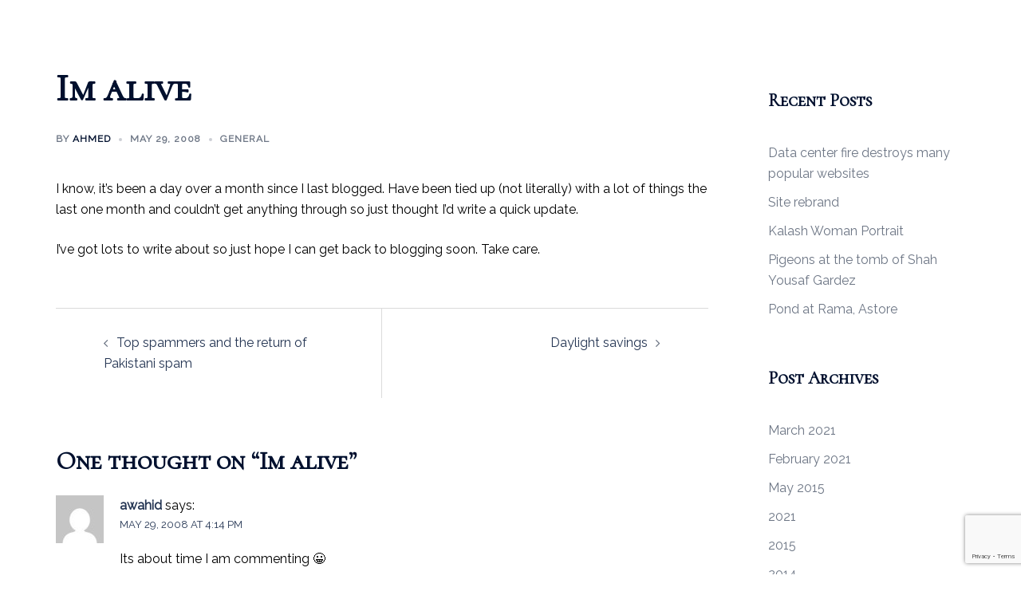

--- FILE ---
content_type: text/html; charset=utf-8
request_url: https://www.google.com/recaptcha/api2/anchor?ar=1&k=6Ld8UFIfAAAAAJkZPze5O4w-bIfteHPeJcSZ5HD0&co=aHR0cHM6Ly9haG1lZHN6YWlkaS5jb206NDQz&hl=en&v=PoyoqOPhxBO7pBk68S4YbpHZ&size=invisible&anchor-ms=20000&execute-ms=30000&cb=9lwoxhr5iser
body_size: 48778
content:
<!DOCTYPE HTML><html dir="ltr" lang="en"><head><meta http-equiv="Content-Type" content="text/html; charset=UTF-8">
<meta http-equiv="X-UA-Compatible" content="IE=edge">
<title>reCAPTCHA</title>
<style type="text/css">
/* cyrillic-ext */
@font-face {
  font-family: 'Roboto';
  font-style: normal;
  font-weight: 400;
  font-stretch: 100%;
  src: url(//fonts.gstatic.com/s/roboto/v48/KFO7CnqEu92Fr1ME7kSn66aGLdTylUAMa3GUBHMdazTgWw.woff2) format('woff2');
  unicode-range: U+0460-052F, U+1C80-1C8A, U+20B4, U+2DE0-2DFF, U+A640-A69F, U+FE2E-FE2F;
}
/* cyrillic */
@font-face {
  font-family: 'Roboto';
  font-style: normal;
  font-weight: 400;
  font-stretch: 100%;
  src: url(//fonts.gstatic.com/s/roboto/v48/KFO7CnqEu92Fr1ME7kSn66aGLdTylUAMa3iUBHMdazTgWw.woff2) format('woff2');
  unicode-range: U+0301, U+0400-045F, U+0490-0491, U+04B0-04B1, U+2116;
}
/* greek-ext */
@font-face {
  font-family: 'Roboto';
  font-style: normal;
  font-weight: 400;
  font-stretch: 100%;
  src: url(//fonts.gstatic.com/s/roboto/v48/KFO7CnqEu92Fr1ME7kSn66aGLdTylUAMa3CUBHMdazTgWw.woff2) format('woff2');
  unicode-range: U+1F00-1FFF;
}
/* greek */
@font-face {
  font-family: 'Roboto';
  font-style: normal;
  font-weight: 400;
  font-stretch: 100%;
  src: url(//fonts.gstatic.com/s/roboto/v48/KFO7CnqEu92Fr1ME7kSn66aGLdTylUAMa3-UBHMdazTgWw.woff2) format('woff2');
  unicode-range: U+0370-0377, U+037A-037F, U+0384-038A, U+038C, U+038E-03A1, U+03A3-03FF;
}
/* math */
@font-face {
  font-family: 'Roboto';
  font-style: normal;
  font-weight: 400;
  font-stretch: 100%;
  src: url(//fonts.gstatic.com/s/roboto/v48/KFO7CnqEu92Fr1ME7kSn66aGLdTylUAMawCUBHMdazTgWw.woff2) format('woff2');
  unicode-range: U+0302-0303, U+0305, U+0307-0308, U+0310, U+0312, U+0315, U+031A, U+0326-0327, U+032C, U+032F-0330, U+0332-0333, U+0338, U+033A, U+0346, U+034D, U+0391-03A1, U+03A3-03A9, U+03B1-03C9, U+03D1, U+03D5-03D6, U+03F0-03F1, U+03F4-03F5, U+2016-2017, U+2034-2038, U+203C, U+2040, U+2043, U+2047, U+2050, U+2057, U+205F, U+2070-2071, U+2074-208E, U+2090-209C, U+20D0-20DC, U+20E1, U+20E5-20EF, U+2100-2112, U+2114-2115, U+2117-2121, U+2123-214F, U+2190, U+2192, U+2194-21AE, U+21B0-21E5, U+21F1-21F2, U+21F4-2211, U+2213-2214, U+2216-22FF, U+2308-230B, U+2310, U+2319, U+231C-2321, U+2336-237A, U+237C, U+2395, U+239B-23B7, U+23D0, U+23DC-23E1, U+2474-2475, U+25AF, U+25B3, U+25B7, U+25BD, U+25C1, U+25CA, U+25CC, U+25FB, U+266D-266F, U+27C0-27FF, U+2900-2AFF, U+2B0E-2B11, U+2B30-2B4C, U+2BFE, U+3030, U+FF5B, U+FF5D, U+1D400-1D7FF, U+1EE00-1EEFF;
}
/* symbols */
@font-face {
  font-family: 'Roboto';
  font-style: normal;
  font-weight: 400;
  font-stretch: 100%;
  src: url(//fonts.gstatic.com/s/roboto/v48/KFO7CnqEu92Fr1ME7kSn66aGLdTylUAMaxKUBHMdazTgWw.woff2) format('woff2');
  unicode-range: U+0001-000C, U+000E-001F, U+007F-009F, U+20DD-20E0, U+20E2-20E4, U+2150-218F, U+2190, U+2192, U+2194-2199, U+21AF, U+21E6-21F0, U+21F3, U+2218-2219, U+2299, U+22C4-22C6, U+2300-243F, U+2440-244A, U+2460-24FF, U+25A0-27BF, U+2800-28FF, U+2921-2922, U+2981, U+29BF, U+29EB, U+2B00-2BFF, U+4DC0-4DFF, U+FFF9-FFFB, U+10140-1018E, U+10190-1019C, U+101A0, U+101D0-101FD, U+102E0-102FB, U+10E60-10E7E, U+1D2C0-1D2D3, U+1D2E0-1D37F, U+1F000-1F0FF, U+1F100-1F1AD, U+1F1E6-1F1FF, U+1F30D-1F30F, U+1F315, U+1F31C, U+1F31E, U+1F320-1F32C, U+1F336, U+1F378, U+1F37D, U+1F382, U+1F393-1F39F, U+1F3A7-1F3A8, U+1F3AC-1F3AF, U+1F3C2, U+1F3C4-1F3C6, U+1F3CA-1F3CE, U+1F3D4-1F3E0, U+1F3ED, U+1F3F1-1F3F3, U+1F3F5-1F3F7, U+1F408, U+1F415, U+1F41F, U+1F426, U+1F43F, U+1F441-1F442, U+1F444, U+1F446-1F449, U+1F44C-1F44E, U+1F453, U+1F46A, U+1F47D, U+1F4A3, U+1F4B0, U+1F4B3, U+1F4B9, U+1F4BB, U+1F4BF, U+1F4C8-1F4CB, U+1F4D6, U+1F4DA, U+1F4DF, U+1F4E3-1F4E6, U+1F4EA-1F4ED, U+1F4F7, U+1F4F9-1F4FB, U+1F4FD-1F4FE, U+1F503, U+1F507-1F50B, U+1F50D, U+1F512-1F513, U+1F53E-1F54A, U+1F54F-1F5FA, U+1F610, U+1F650-1F67F, U+1F687, U+1F68D, U+1F691, U+1F694, U+1F698, U+1F6AD, U+1F6B2, U+1F6B9-1F6BA, U+1F6BC, U+1F6C6-1F6CF, U+1F6D3-1F6D7, U+1F6E0-1F6EA, U+1F6F0-1F6F3, U+1F6F7-1F6FC, U+1F700-1F7FF, U+1F800-1F80B, U+1F810-1F847, U+1F850-1F859, U+1F860-1F887, U+1F890-1F8AD, U+1F8B0-1F8BB, U+1F8C0-1F8C1, U+1F900-1F90B, U+1F93B, U+1F946, U+1F984, U+1F996, U+1F9E9, U+1FA00-1FA6F, U+1FA70-1FA7C, U+1FA80-1FA89, U+1FA8F-1FAC6, U+1FACE-1FADC, U+1FADF-1FAE9, U+1FAF0-1FAF8, U+1FB00-1FBFF;
}
/* vietnamese */
@font-face {
  font-family: 'Roboto';
  font-style: normal;
  font-weight: 400;
  font-stretch: 100%;
  src: url(//fonts.gstatic.com/s/roboto/v48/KFO7CnqEu92Fr1ME7kSn66aGLdTylUAMa3OUBHMdazTgWw.woff2) format('woff2');
  unicode-range: U+0102-0103, U+0110-0111, U+0128-0129, U+0168-0169, U+01A0-01A1, U+01AF-01B0, U+0300-0301, U+0303-0304, U+0308-0309, U+0323, U+0329, U+1EA0-1EF9, U+20AB;
}
/* latin-ext */
@font-face {
  font-family: 'Roboto';
  font-style: normal;
  font-weight: 400;
  font-stretch: 100%;
  src: url(//fonts.gstatic.com/s/roboto/v48/KFO7CnqEu92Fr1ME7kSn66aGLdTylUAMa3KUBHMdazTgWw.woff2) format('woff2');
  unicode-range: U+0100-02BA, U+02BD-02C5, U+02C7-02CC, U+02CE-02D7, U+02DD-02FF, U+0304, U+0308, U+0329, U+1D00-1DBF, U+1E00-1E9F, U+1EF2-1EFF, U+2020, U+20A0-20AB, U+20AD-20C0, U+2113, U+2C60-2C7F, U+A720-A7FF;
}
/* latin */
@font-face {
  font-family: 'Roboto';
  font-style: normal;
  font-weight: 400;
  font-stretch: 100%;
  src: url(//fonts.gstatic.com/s/roboto/v48/KFO7CnqEu92Fr1ME7kSn66aGLdTylUAMa3yUBHMdazQ.woff2) format('woff2');
  unicode-range: U+0000-00FF, U+0131, U+0152-0153, U+02BB-02BC, U+02C6, U+02DA, U+02DC, U+0304, U+0308, U+0329, U+2000-206F, U+20AC, U+2122, U+2191, U+2193, U+2212, U+2215, U+FEFF, U+FFFD;
}
/* cyrillic-ext */
@font-face {
  font-family: 'Roboto';
  font-style: normal;
  font-weight: 500;
  font-stretch: 100%;
  src: url(//fonts.gstatic.com/s/roboto/v48/KFO7CnqEu92Fr1ME7kSn66aGLdTylUAMa3GUBHMdazTgWw.woff2) format('woff2');
  unicode-range: U+0460-052F, U+1C80-1C8A, U+20B4, U+2DE0-2DFF, U+A640-A69F, U+FE2E-FE2F;
}
/* cyrillic */
@font-face {
  font-family: 'Roboto';
  font-style: normal;
  font-weight: 500;
  font-stretch: 100%;
  src: url(//fonts.gstatic.com/s/roboto/v48/KFO7CnqEu92Fr1ME7kSn66aGLdTylUAMa3iUBHMdazTgWw.woff2) format('woff2');
  unicode-range: U+0301, U+0400-045F, U+0490-0491, U+04B0-04B1, U+2116;
}
/* greek-ext */
@font-face {
  font-family: 'Roboto';
  font-style: normal;
  font-weight: 500;
  font-stretch: 100%;
  src: url(//fonts.gstatic.com/s/roboto/v48/KFO7CnqEu92Fr1ME7kSn66aGLdTylUAMa3CUBHMdazTgWw.woff2) format('woff2');
  unicode-range: U+1F00-1FFF;
}
/* greek */
@font-face {
  font-family: 'Roboto';
  font-style: normal;
  font-weight: 500;
  font-stretch: 100%;
  src: url(//fonts.gstatic.com/s/roboto/v48/KFO7CnqEu92Fr1ME7kSn66aGLdTylUAMa3-UBHMdazTgWw.woff2) format('woff2');
  unicode-range: U+0370-0377, U+037A-037F, U+0384-038A, U+038C, U+038E-03A1, U+03A3-03FF;
}
/* math */
@font-face {
  font-family: 'Roboto';
  font-style: normal;
  font-weight: 500;
  font-stretch: 100%;
  src: url(//fonts.gstatic.com/s/roboto/v48/KFO7CnqEu92Fr1ME7kSn66aGLdTylUAMawCUBHMdazTgWw.woff2) format('woff2');
  unicode-range: U+0302-0303, U+0305, U+0307-0308, U+0310, U+0312, U+0315, U+031A, U+0326-0327, U+032C, U+032F-0330, U+0332-0333, U+0338, U+033A, U+0346, U+034D, U+0391-03A1, U+03A3-03A9, U+03B1-03C9, U+03D1, U+03D5-03D6, U+03F0-03F1, U+03F4-03F5, U+2016-2017, U+2034-2038, U+203C, U+2040, U+2043, U+2047, U+2050, U+2057, U+205F, U+2070-2071, U+2074-208E, U+2090-209C, U+20D0-20DC, U+20E1, U+20E5-20EF, U+2100-2112, U+2114-2115, U+2117-2121, U+2123-214F, U+2190, U+2192, U+2194-21AE, U+21B0-21E5, U+21F1-21F2, U+21F4-2211, U+2213-2214, U+2216-22FF, U+2308-230B, U+2310, U+2319, U+231C-2321, U+2336-237A, U+237C, U+2395, U+239B-23B7, U+23D0, U+23DC-23E1, U+2474-2475, U+25AF, U+25B3, U+25B7, U+25BD, U+25C1, U+25CA, U+25CC, U+25FB, U+266D-266F, U+27C0-27FF, U+2900-2AFF, U+2B0E-2B11, U+2B30-2B4C, U+2BFE, U+3030, U+FF5B, U+FF5D, U+1D400-1D7FF, U+1EE00-1EEFF;
}
/* symbols */
@font-face {
  font-family: 'Roboto';
  font-style: normal;
  font-weight: 500;
  font-stretch: 100%;
  src: url(//fonts.gstatic.com/s/roboto/v48/KFO7CnqEu92Fr1ME7kSn66aGLdTylUAMaxKUBHMdazTgWw.woff2) format('woff2');
  unicode-range: U+0001-000C, U+000E-001F, U+007F-009F, U+20DD-20E0, U+20E2-20E4, U+2150-218F, U+2190, U+2192, U+2194-2199, U+21AF, U+21E6-21F0, U+21F3, U+2218-2219, U+2299, U+22C4-22C6, U+2300-243F, U+2440-244A, U+2460-24FF, U+25A0-27BF, U+2800-28FF, U+2921-2922, U+2981, U+29BF, U+29EB, U+2B00-2BFF, U+4DC0-4DFF, U+FFF9-FFFB, U+10140-1018E, U+10190-1019C, U+101A0, U+101D0-101FD, U+102E0-102FB, U+10E60-10E7E, U+1D2C0-1D2D3, U+1D2E0-1D37F, U+1F000-1F0FF, U+1F100-1F1AD, U+1F1E6-1F1FF, U+1F30D-1F30F, U+1F315, U+1F31C, U+1F31E, U+1F320-1F32C, U+1F336, U+1F378, U+1F37D, U+1F382, U+1F393-1F39F, U+1F3A7-1F3A8, U+1F3AC-1F3AF, U+1F3C2, U+1F3C4-1F3C6, U+1F3CA-1F3CE, U+1F3D4-1F3E0, U+1F3ED, U+1F3F1-1F3F3, U+1F3F5-1F3F7, U+1F408, U+1F415, U+1F41F, U+1F426, U+1F43F, U+1F441-1F442, U+1F444, U+1F446-1F449, U+1F44C-1F44E, U+1F453, U+1F46A, U+1F47D, U+1F4A3, U+1F4B0, U+1F4B3, U+1F4B9, U+1F4BB, U+1F4BF, U+1F4C8-1F4CB, U+1F4D6, U+1F4DA, U+1F4DF, U+1F4E3-1F4E6, U+1F4EA-1F4ED, U+1F4F7, U+1F4F9-1F4FB, U+1F4FD-1F4FE, U+1F503, U+1F507-1F50B, U+1F50D, U+1F512-1F513, U+1F53E-1F54A, U+1F54F-1F5FA, U+1F610, U+1F650-1F67F, U+1F687, U+1F68D, U+1F691, U+1F694, U+1F698, U+1F6AD, U+1F6B2, U+1F6B9-1F6BA, U+1F6BC, U+1F6C6-1F6CF, U+1F6D3-1F6D7, U+1F6E0-1F6EA, U+1F6F0-1F6F3, U+1F6F7-1F6FC, U+1F700-1F7FF, U+1F800-1F80B, U+1F810-1F847, U+1F850-1F859, U+1F860-1F887, U+1F890-1F8AD, U+1F8B0-1F8BB, U+1F8C0-1F8C1, U+1F900-1F90B, U+1F93B, U+1F946, U+1F984, U+1F996, U+1F9E9, U+1FA00-1FA6F, U+1FA70-1FA7C, U+1FA80-1FA89, U+1FA8F-1FAC6, U+1FACE-1FADC, U+1FADF-1FAE9, U+1FAF0-1FAF8, U+1FB00-1FBFF;
}
/* vietnamese */
@font-face {
  font-family: 'Roboto';
  font-style: normal;
  font-weight: 500;
  font-stretch: 100%;
  src: url(//fonts.gstatic.com/s/roboto/v48/KFO7CnqEu92Fr1ME7kSn66aGLdTylUAMa3OUBHMdazTgWw.woff2) format('woff2');
  unicode-range: U+0102-0103, U+0110-0111, U+0128-0129, U+0168-0169, U+01A0-01A1, U+01AF-01B0, U+0300-0301, U+0303-0304, U+0308-0309, U+0323, U+0329, U+1EA0-1EF9, U+20AB;
}
/* latin-ext */
@font-face {
  font-family: 'Roboto';
  font-style: normal;
  font-weight: 500;
  font-stretch: 100%;
  src: url(//fonts.gstatic.com/s/roboto/v48/KFO7CnqEu92Fr1ME7kSn66aGLdTylUAMa3KUBHMdazTgWw.woff2) format('woff2');
  unicode-range: U+0100-02BA, U+02BD-02C5, U+02C7-02CC, U+02CE-02D7, U+02DD-02FF, U+0304, U+0308, U+0329, U+1D00-1DBF, U+1E00-1E9F, U+1EF2-1EFF, U+2020, U+20A0-20AB, U+20AD-20C0, U+2113, U+2C60-2C7F, U+A720-A7FF;
}
/* latin */
@font-face {
  font-family: 'Roboto';
  font-style: normal;
  font-weight: 500;
  font-stretch: 100%;
  src: url(//fonts.gstatic.com/s/roboto/v48/KFO7CnqEu92Fr1ME7kSn66aGLdTylUAMa3yUBHMdazQ.woff2) format('woff2');
  unicode-range: U+0000-00FF, U+0131, U+0152-0153, U+02BB-02BC, U+02C6, U+02DA, U+02DC, U+0304, U+0308, U+0329, U+2000-206F, U+20AC, U+2122, U+2191, U+2193, U+2212, U+2215, U+FEFF, U+FFFD;
}
/* cyrillic-ext */
@font-face {
  font-family: 'Roboto';
  font-style: normal;
  font-weight: 900;
  font-stretch: 100%;
  src: url(//fonts.gstatic.com/s/roboto/v48/KFO7CnqEu92Fr1ME7kSn66aGLdTylUAMa3GUBHMdazTgWw.woff2) format('woff2');
  unicode-range: U+0460-052F, U+1C80-1C8A, U+20B4, U+2DE0-2DFF, U+A640-A69F, U+FE2E-FE2F;
}
/* cyrillic */
@font-face {
  font-family: 'Roboto';
  font-style: normal;
  font-weight: 900;
  font-stretch: 100%;
  src: url(//fonts.gstatic.com/s/roboto/v48/KFO7CnqEu92Fr1ME7kSn66aGLdTylUAMa3iUBHMdazTgWw.woff2) format('woff2');
  unicode-range: U+0301, U+0400-045F, U+0490-0491, U+04B0-04B1, U+2116;
}
/* greek-ext */
@font-face {
  font-family: 'Roboto';
  font-style: normal;
  font-weight: 900;
  font-stretch: 100%;
  src: url(//fonts.gstatic.com/s/roboto/v48/KFO7CnqEu92Fr1ME7kSn66aGLdTylUAMa3CUBHMdazTgWw.woff2) format('woff2');
  unicode-range: U+1F00-1FFF;
}
/* greek */
@font-face {
  font-family: 'Roboto';
  font-style: normal;
  font-weight: 900;
  font-stretch: 100%;
  src: url(//fonts.gstatic.com/s/roboto/v48/KFO7CnqEu92Fr1ME7kSn66aGLdTylUAMa3-UBHMdazTgWw.woff2) format('woff2');
  unicode-range: U+0370-0377, U+037A-037F, U+0384-038A, U+038C, U+038E-03A1, U+03A3-03FF;
}
/* math */
@font-face {
  font-family: 'Roboto';
  font-style: normal;
  font-weight: 900;
  font-stretch: 100%;
  src: url(//fonts.gstatic.com/s/roboto/v48/KFO7CnqEu92Fr1ME7kSn66aGLdTylUAMawCUBHMdazTgWw.woff2) format('woff2');
  unicode-range: U+0302-0303, U+0305, U+0307-0308, U+0310, U+0312, U+0315, U+031A, U+0326-0327, U+032C, U+032F-0330, U+0332-0333, U+0338, U+033A, U+0346, U+034D, U+0391-03A1, U+03A3-03A9, U+03B1-03C9, U+03D1, U+03D5-03D6, U+03F0-03F1, U+03F4-03F5, U+2016-2017, U+2034-2038, U+203C, U+2040, U+2043, U+2047, U+2050, U+2057, U+205F, U+2070-2071, U+2074-208E, U+2090-209C, U+20D0-20DC, U+20E1, U+20E5-20EF, U+2100-2112, U+2114-2115, U+2117-2121, U+2123-214F, U+2190, U+2192, U+2194-21AE, U+21B0-21E5, U+21F1-21F2, U+21F4-2211, U+2213-2214, U+2216-22FF, U+2308-230B, U+2310, U+2319, U+231C-2321, U+2336-237A, U+237C, U+2395, U+239B-23B7, U+23D0, U+23DC-23E1, U+2474-2475, U+25AF, U+25B3, U+25B7, U+25BD, U+25C1, U+25CA, U+25CC, U+25FB, U+266D-266F, U+27C0-27FF, U+2900-2AFF, U+2B0E-2B11, U+2B30-2B4C, U+2BFE, U+3030, U+FF5B, U+FF5D, U+1D400-1D7FF, U+1EE00-1EEFF;
}
/* symbols */
@font-face {
  font-family: 'Roboto';
  font-style: normal;
  font-weight: 900;
  font-stretch: 100%;
  src: url(//fonts.gstatic.com/s/roboto/v48/KFO7CnqEu92Fr1ME7kSn66aGLdTylUAMaxKUBHMdazTgWw.woff2) format('woff2');
  unicode-range: U+0001-000C, U+000E-001F, U+007F-009F, U+20DD-20E0, U+20E2-20E4, U+2150-218F, U+2190, U+2192, U+2194-2199, U+21AF, U+21E6-21F0, U+21F3, U+2218-2219, U+2299, U+22C4-22C6, U+2300-243F, U+2440-244A, U+2460-24FF, U+25A0-27BF, U+2800-28FF, U+2921-2922, U+2981, U+29BF, U+29EB, U+2B00-2BFF, U+4DC0-4DFF, U+FFF9-FFFB, U+10140-1018E, U+10190-1019C, U+101A0, U+101D0-101FD, U+102E0-102FB, U+10E60-10E7E, U+1D2C0-1D2D3, U+1D2E0-1D37F, U+1F000-1F0FF, U+1F100-1F1AD, U+1F1E6-1F1FF, U+1F30D-1F30F, U+1F315, U+1F31C, U+1F31E, U+1F320-1F32C, U+1F336, U+1F378, U+1F37D, U+1F382, U+1F393-1F39F, U+1F3A7-1F3A8, U+1F3AC-1F3AF, U+1F3C2, U+1F3C4-1F3C6, U+1F3CA-1F3CE, U+1F3D4-1F3E0, U+1F3ED, U+1F3F1-1F3F3, U+1F3F5-1F3F7, U+1F408, U+1F415, U+1F41F, U+1F426, U+1F43F, U+1F441-1F442, U+1F444, U+1F446-1F449, U+1F44C-1F44E, U+1F453, U+1F46A, U+1F47D, U+1F4A3, U+1F4B0, U+1F4B3, U+1F4B9, U+1F4BB, U+1F4BF, U+1F4C8-1F4CB, U+1F4D6, U+1F4DA, U+1F4DF, U+1F4E3-1F4E6, U+1F4EA-1F4ED, U+1F4F7, U+1F4F9-1F4FB, U+1F4FD-1F4FE, U+1F503, U+1F507-1F50B, U+1F50D, U+1F512-1F513, U+1F53E-1F54A, U+1F54F-1F5FA, U+1F610, U+1F650-1F67F, U+1F687, U+1F68D, U+1F691, U+1F694, U+1F698, U+1F6AD, U+1F6B2, U+1F6B9-1F6BA, U+1F6BC, U+1F6C6-1F6CF, U+1F6D3-1F6D7, U+1F6E0-1F6EA, U+1F6F0-1F6F3, U+1F6F7-1F6FC, U+1F700-1F7FF, U+1F800-1F80B, U+1F810-1F847, U+1F850-1F859, U+1F860-1F887, U+1F890-1F8AD, U+1F8B0-1F8BB, U+1F8C0-1F8C1, U+1F900-1F90B, U+1F93B, U+1F946, U+1F984, U+1F996, U+1F9E9, U+1FA00-1FA6F, U+1FA70-1FA7C, U+1FA80-1FA89, U+1FA8F-1FAC6, U+1FACE-1FADC, U+1FADF-1FAE9, U+1FAF0-1FAF8, U+1FB00-1FBFF;
}
/* vietnamese */
@font-face {
  font-family: 'Roboto';
  font-style: normal;
  font-weight: 900;
  font-stretch: 100%;
  src: url(//fonts.gstatic.com/s/roboto/v48/KFO7CnqEu92Fr1ME7kSn66aGLdTylUAMa3OUBHMdazTgWw.woff2) format('woff2');
  unicode-range: U+0102-0103, U+0110-0111, U+0128-0129, U+0168-0169, U+01A0-01A1, U+01AF-01B0, U+0300-0301, U+0303-0304, U+0308-0309, U+0323, U+0329, U+1EA0-1EF9, U+20AB;
}
/* latin-ext */
@font-face {
  font-family: 'Roboto';
  font-style: normal;
  font-weight: 900;
  font-stretch: 100%;
  src: url(//fonts.gstatic.com/s/roboto/v48/KFO7CnqEu92Fr1ME7kSn66aGLdTylUAMa3KUBHMdazTgWw.woff2) format('woff2');
  unicode-range: U+0100-02BA, U+02BD-02C5, U+02C7-02CC, U+02CE-02D7, U+02DD-02FF, U+0304, U+0308, U+0329, U+1D00-1DBF, U+1E00-1E9F, U+1EF2-1EFF, U+2020, U+20A0-20AB, U+20AD-20C0, U+2113, U+2C60-2C7F, U+A720-A7FF;
}
/* latin */
@font-face {
  font-family: 'Roboto';
  font-style: normal;
  font-weight: 900;
  font-stretch: 100%;
  src: url(//fonts.gstatic.com/s/roboto/v48/KFO7CnqEu92Fr1ME7kSn66aGLdTylUAMa3yUBHMdazQ.woff2) format('woff2');
  unicode-range: U+0000-00FF, U+0131, U+0152-0153, U+02BB-02BC, U+02C6, U+02DA, U+02DC, U+0304, U+0308, U+0329, U+2000-206F, U+20AC, U+2122, U+2191, U+2193, U+2212, U+2215, U+FEFF, U+FFFD;
}

</style>
<link rel="stylesheet" type="text/css" href="https://www.gstatic.com/recaptcha/releases/PoyoqOPhxBO7pBk68S4YbpHZ/styles__ltr.css">
<script nonce="5do7lHCQhRR49shelzMyhw" type="text/javascript">window['__recaptcha_api'] = 'https://www.google.com/recaptcha/api2/';</script>
<script type="text/javascript" src="https://www.gstatic.com/recaptcha/releases/PoyoqOPhxBO7pBk68S4YbpHZ/recaptcha__en.js" nonce="5do7lHCQhRR49shelzMyhw">
      
    </script></head>
<body><div id="rc-anchor-alert" class="rc-anchor-alert"></div>
<input type="hidden" id="recaptcha-token" value="[base64]">
<script type="text/javascript" nonce="5do7lHCQhRR49shelzMyhw">
      recaptcha.anchor.Main.init("[\x22ainput\x22,[\x22bgdata\x22,\x22\x22,\[base64]/[base64]/[base64]/ZyhXLGgpOnEoW04sMjEsbF0sVywwKSxoKSxmYWxzZSxmYWxzZSl9Y2F0Y2goayl7RygzNTgsVyk/[base64]/[base64]/[base64]/[base64]/[base64]/[base64]/[base64]/bmV3IEJbT10oRFswXSk6dz09Mj9uZXcgQltPXShEWzBdLERbMV0pOnc9PTM/bmV3IEJbT10oRFswXSxEWzFdLERbMl0pOnc9PTQ/[base64]/[base64]/[base64]/[base64]/[base64]\\u003d\x22,\[base64]\x22,\x22w5zDo2/DiMOswqh3w6UUG2nCimo/[base64]/[base64]/WwZ0WMOEw4w+BDvCi8OBBcOJw6QJcFjDlBfCm1XCm8KxwoDDkWN/VGs9w4dpIwzDjQtBwpc+F8KHw6nDhUTCssOHw7FlwrHCncK3QsKVcVXCgsOCw7nDm8OgccOqw6PCkcKAw50XwrQDwo9xwo/[base64]/w6NMwpLDqRPDgl/CvTbCknHCrUfDosK8Dw8Sw4NRw64YAsKiQcKSNwd+JBzCiD/DkRnDv0zDvGbDg8KDwoFfwoHCmsKtHFjDnCrCm8KmGTTCm07DnMKtw7kSLMKBEGgTw4PCgFbDrQzDrcKjc8OhwqfDiD8GTlzCojPDi0bCjjIARCDChcOmwrwBw5TDrMKKfQ/CsTd0KmTDtcK4woLDpkDDrMOFETrDt8OSDFoXwpJnw7zDhMK/UGrCrcOvGD8iVcKPFzXDsiPDtcOkNWvCniI0AMK6wovCqsK8WMOow4fCmChDwqdewrNwDCLDmcOePsKdwodlCH5MCRlPDsKhWwNtXB3Djw9NQxxawrLCnwTCoMK7w6LDusOkw54/[base64]/wojDv8KMLQHDlcKNCSdVF8Olw7nDj8KMw4jDmUzCssO5dw/CsMKUw7QgwpfCnj/CtcOoFsONw5AQHmk2wqXCuAl7MFvDoi0TdDIowrs/w6XDl8O3w7oJKz5sDQ5gwp/DtXbCmFJlHsK5NgbDv8KmRjrDrAbDlsK0QgZ3WsKGw4bCnkcQw7jClMOxZ8OOw7XCn8K/w7gCw5bCv8KiBhTChEZ4wr/DhMKYw74MeRHDq8O/eMKcw5NFEMOQw63ClMOKw4DCr8KZGcOAwpHDm8KAd11DSg5oD24TwqUgSRlJMnE2CMOgM8OEG3/DicOAUDU/w6DDmDrCvcKoOMO6NcO9wr/[base64]/[base64]/CgMOdw63CvcOMwrbCjTl9wqTDhsOcwrxLw5YJw44nCnkbw6jDtsKMGTzCs8OUSBPDpmDDtMOBEmJKwo0rwrpPw61kw73Dpikiw7Q/AsKvw4UlwrvDuid+b8OHwpTDncOOH8OoeAx8XWI5WgrCqcONa8ObM8Klw5wBZMOKB8OdWsKqOMKlwrHCkjvDqhp0aybCp8K0QBjDvMOHw6HCjMOjZCLDrsOnUh0BaH/DoTdewoLCk8O1WMOBWsOFw6XDqg7Cm15Ew6fDucKULTjDokUKQBvDl2ouDCJlalrCuVR+wrAQwqcHVS18w7dqPMKcSMKWacO2w63CssOrwo/CkmDDnhJDw7dNw5A1Kz3CnmjDuBB0ScKxw61oaSDClMKMS8KJIsKXTMKYLsOVw7/DglbCl1vDl1VMNMO3fcKDE8OSw7NYHRp7w6pXRzxsT8KiRhYLc8KDWHtew4PCnz9ZPCl0bcO6w4A5FXTCgsOBVcORwpDDlE4DdcOfwosbf8KnYjhTwplPdATDqsO+UsOMwo/[base64]/ChsKNwoXCniLCv8Orw6cHEsK6BMO/wrspw7DDrMK8QMKxw4oTw4sXw7ZGKELDowdmwogIw7cXwpLDssO6DcOswoDDlB56w7J/bMOzXhHCtThSw7kdLkNmw7fCrkVecMK+c8OLUcKCI8KgdEjChDDDosO5QMKCNAHDsmnDpcKqSMOnw7VZAsKbccK5woTCssOcwro5XcOiwp/[base64]/O2jDuT8iw6/DoMKmDXHCgjzCkcObDMKaYMKpSsK3woLDnkgfw75DwrXDmmjDgcORAcOlw4/Dq8OXw4dVwqtUwp9gKRHCt8OpHsKuAMKQWljCmgTDoMKZw4zCrG9Vw41Pw5PDhsOuwq4mw7HCtMKbfsKwXsK4YsKGQm7Dk39qwovDrUlkewjCm8OEdmBDPsOvMsKKw4BhB1vDr8KqOMO3LmrDqkvCg8OOw5fCmHYiw6UMwoQDw7nCognDt8KsFRh5wqo8wp/DvcKgwoTCt8O/wphIwqbDrMKDw63Dg8O1wrPCvT7DlGZKBms1wo3DmsKYw6oyTQAURxvDgysVOsKpwocdw5vDhMKlw5TDqcOlw7sew4cHUsOWwo8Dw5FfCMOCwqnCrHzCucOcworDqMOkN8KPb8KMw4hHIsKUb8OJTCbCicK0wrbCvy/CksKBwpxJwobCrcKMwp3Crlp0wrHDpcOrBcOEZMO+PMOEN8Kvw65xwrfCtcOCw5zCicO9woLDpsKwLcO6w5I7w54tHsKDw4wHwrrDpDwjalIxw55Tw7pyFydkfcOBwoTCp8Klw7DCmwzDqQMmCMOofMOCYsOfw5/CpMObdznDvEFVFnHDn8ORMcOsD2cFUMOTOVjDs8O0XMK6wqTCisOANsKYw4DDjEjDrjLCmmvCosOdw4nDpcKiH2sTH196Hg7CuMO4w6fCtMKswoDCqMOeZsKESgQ3Bi4vwoI3JMODczHDvcKZwqYrw57CuWMfwpDCosKcwrXCjWHDv8O/w67Ds8ORw6ZOwpVMO8KDwozDtMKDPcOHGMKuwq3CoMOYAVXDt3bDihrCp8ODw5EgHFQdXMOiw7kDc8KXw7bDncKbe23Cv8KPdsOQwqXCqsKTT8KhNBVYXCnCqsOqQcKhbklXw4/DmAIXOMO9BQhIwo3DscOcUHfCt8KZw4t3G8K7bcO1wqZpw7dZT8Opw6s/ayxoYR1yREPCo8K+DsKOF3HDt8KLCsKBHHoFwrfCjsOhbcONVybDs8Olw74yHMK4w6B7w4MjVmdUO8O/LmfCogbDpsKCKMOZEwHCrMOcwqxbwoATwrXDlcKawr/Dq1oUw48KwosbdMOpKMOOXHAgf8Kuw4LCiwcsfUbDm8K3aXJne8KCRTtqwpd+bwDDvsKCL8K/XXrDiV7CiHhHHcOXwpsGeS0nCkDDsMOJRGnCtcKJwqUCPMKxwovCqMOIXsOnY8KdwqTCkMKDw5TDpQh0wr/[base64]/DkMKQSz4wdBzDosO2w4LDgkzCvMOUUiVoLSTDmMO9DDjCscOpw4/DiSXDii4tZcKzw4Zvw4PDmBknwqLDq31DC8Ouw7tRw61dw61XG8K3bMKECMOFPMKmw6Aqwqw0w5EidMOXEsOkAsOsw6rCtcKuw4DDth5Rwr7Du0cQXMO2W8KVOMKUXsOOOxJZAcOTw5DDrcOPwojCucK3b2tEXMKFXFt7wq3Dv8Kzwo/CksKsC8O/BgR+ZiMFX2NUe8OQbsKsw5rCvsKywplVw5/[base64]/Dmy3DkmcHH1vDr0d/IRHDhsK1FsOlw79Jw4JGw6VcdQkOU07Cj8K4wrDCn0B4wqfCiQXDtkrDp8Kcw5ZMdWggRcKXw7jDn8KJYMO5w5BLwoApw4RfPsKpwrV5w4AjwoRbD8O2FSEqf8KBw4QpwoHDosOewp4Aw6vDlijDgh/[base64]/BMKSUn7DusKnVcOTZ8KCw7RTw6lzUyoCSMOqwqHDqwsuIMKhw5vCo8OFwqTDmQIPwrXCgGt7wq4yw75gw5/[base64]/DnFzCpg3CjWXCncOFPSvDiUjCicK4w44qwqHDriJowonDgMOcfsKiP28USQwMwptVc8OTw7rDqUFVcsKSw4UIwq1/H1TDllYFLj8zFhjCuktoaiLChXDDnVlaw7DDuWo7w7TDocKOdGNIw6DCucOyw5ISw7JBw6AtDMO6wqPCrBzDtVjCvSFIw6rDllPDksKiwpoxwqw/[base64]/wr9FPWNMB8K/wozDrHbDpcOjw5jCsDBgN3NxcwvDvUtnw7jDsRtgwoVPEFvCh8KWw73Dm8OkR3zCphHCvMKuEcO1Y2oqwrzDisO1woLCqXltKMOcE8O1wpvCtG/[base64]/[base64]/MgbCmz3DpsKawoBaVlA2wo49w4RnL8K6FsOrw4d4WnJ0AmjCmsOyH8O+VsK8PsOCw5EGwq4KwoDDhcKBw7UJIXXCm8Kaw58IAFrDpcOcw47CssO0w6JWwoZ2X3DDhyDCsn/CocOEw4zCniEPdMK2wqrDh2F6Ax3CnzoBwqRjLsKqd1p1dHjCsjRhwpwewrTCszXChkcYwocBDHHCoiHClcOwwpsFY3PDhsOBwqDDu8O4w7gDdcOEcgrDkMKNOQNsw7wLWy9tWcOlNcKEB0TDtTQ7azfCt3IVw5xWP3/DtcO9LcOwwqrDg2vCjMOPw53CvMOsDRs3wqfCscKvwrlCwrd3BcKVFcOocMOjw6N3wqTDhUfCtMOwGTHCt23CvMO3ZhnCgMKzRcOrw7LCpcOFwpkVwowGS1vDv8K7GiAhwpPCixHCs1/DnV0uEywOwozDtk0cDGPDi1DDs8OEaBFZw415Qg4AL8KnGcOqZEHCukDDj8Kyw456woV8WVlpw7oWwrLCpx/CnWcDWcOkCH4ZwrFlZ8KbEsK6w6fCqhtOwq9Rw6vCrmTCs2rDoMODHXnDnnrCtHNPwrkyVxTCkcK0wrEIS8OAw7nCiSvChlzCqEJCRcO5Y8OQbMOJHCYuC2BXwqMBwrrDkSEbMMO5wqjDnsKOwp8bVcOIFcKaw68Ow7FiD8KDw7/CnQjDombCuMOUcTnCtMKdD8OiwoHCqWscJHrDr3DCisOMw5VMFcOYMMK+wpd0w7ldSV/Cr8OYGcK6IkV6w4zDu1xmw756dEjDkghyw4pnwrFnw7NRVTbCoBPCt8OTw5rCi8OCw4fDqlnDmMO2wqgdwoxvwpJ2aMKkPcOPbcKcKCPCk8KSw6bDrRvDssKLw5k0worChn/[base64]/[base64]/[base64]/esOscWPDqcO3b8OcEMKqw4rCgcK1wpVKwrjCn0/[base64]/[base64]/bk8cw6TCqUIOw4NtUMKdwq56RsOaGTJfQHALV8KyworDkyYWLsKdwqRFaMOoGcK2w5fDlSIyw7HCsMOEwqVLw50CecOWwpPChzrCrsKZwovDscOxXcKDWBTDhg/ComfDi8KfwpTCm8O/w5tAwroxw6/Dlm/[base64]/woAgLcO+SHhZBMOeI8O5U1F/w7ZKw6TCq8Opw6d9wpLCiCbCtz1CczHClDHDgcKbw7hywp/DmjPCqCthwrDCh8KfwqrCkTYKwqrDhmbClcKxbMKUw7DCksKDw7HCmxEwwrFIw43CkcOxFcKmwq/CoSQRGA5ye8KOwq1WHCouwplobsKUw6vDo8KrGRbCjsKbWcKNRMOEF01ywqPCp8KvV0rCqMKPMGDCtMK4McOLwo1/YDPCh8O6woPDk8ONBcOsw7ETw4MlPQgWP3tLw6bChsOFQkNjHsO1w5LCgMOdwqNmwqTDu11sGsOow5x6cTfCvMKuw6LCn3TDvg/DiMK/w6EVfUVsw4c+w43DisKew7l6wpTDkw4Fwo/CpsO+D1xRwrFMw6wOw7YSw7wkccOIwo59eTdkA1TCkxUDIQV7wovCgBAlKkjCn0vDvMKhCcK1fA3CijlBCsKFw67CpG4RwqjCn3TCq8O/[base64]/CuQ3CqHZ+Kx4Xw7jDr8OAw7h0wpcPw5PDpMKYIDHDoMKewoYnwrULPcObYSLCisO4wp/CiMKEwrrDvUwmw7vDnjUDwrhTcAfCu8OjBTRCRgwTF8OjG8OXMGRkOcKaw7DDvURNwpMIB1LCi0hQw67CoVTDsMKqCTBYw5nCmHtSwpTDoC9aZHXDrBDCnl7CmMO6wr3Ci8O7fnrDkAnCm8KbMHEJwojCilN4w6g0QMK+GMOWaC5kwp9vdMK0Jkonw6o/wqnDv8O2P8O2clrDoyjCvwzDjzHDhsKRw5jDscO2w6JSM8KACBBxXkExMA/CvWvCpw3Din3DlUUXG8KZIcKYw67CpwPDrWLDpcK2aDrDksKADcOHwpbDhMKFEMONEcKtw485LFtpw6vCjmbCkMKZw43ClT7CuF3Clidaw4vDqMOQwrAmJ8Krw5PCvmjDpsOXDVvCqcOJw6V/fwdhTsKMeWk9w5NVZMKhwr7CgMKFcsK2w7TDscOKwq7CkEwzwqh1wpdcw7TCgsOeH03CsGLDuMKhfy5PwqZ5woghLsKYSEQdwpfChMKbw71PDi4bb8KSVsKuVMKPSzoVw4AbwqYGUcO1ScO/[base64]/wozDu8Oaw5knw4xDDcOZw75dM8OAaMOcw4fDrhkHwrrDv8O8S8OEwqd3VwANwphowqrCncOtw7zDpg7CjsO9MxHDjsODw5LDgmYUwpUOwqtzCcKlw4Umw6fCuT4ZHCFZwqfCgXbCuHFdwr4LwqfDssK/CMKlwqMuw6docMKww5lnwqQUw6zDpnjCqsKjw5NxLSBXw6RnQQLDi0DDq3ZZDik3w79rM35Bw4kXLMOlSMKhwoLDmE/Dk8KxwqvDnMKewrxXfAPDskFlwo8hPsOEwq/Cp3VhL3nCg8KkH8OhLCwNw63CrhXCiVJAwr9uw5XCt8O/cRxZJGBTS8O/cMKlccKDw6XCqcOcwog5woAAdWzCosOZKAIHwrjDtMKqbDdvZ8KwDVTCjV4RwrkqPcODwqdSw6Y0CyFjUCgGw5xUcMK9w6vCtCo3TWXChsK4UhnCocKuwoYTZk9yRQ/DrUfCgMKsw67DlsKiN8Ozw7kow6jCo8KVP8OzY8OtGx1tw7tMD8OmwrB3w6fCuVXCvcKDGcK+wo3CpkvDpErCm8KHUVpKwrMcaQbCq17DgEPCisK2FnUzwpHDv0HCncOCw7rDvcK1cyJLW8O6wo7CjQjCssKXF0tzw5I7wrPDsHPDsAhhKcO7w43CssOjMm/Dn8KGZBnDpsOXawDCisOYW3XCgWQoEMOrWMOjwrnCocKMw57ClgzDmcKLwqFSQcOdwqt3wqPDkFHDqzPDn8K/NBPDrlvDlsObFmDDlsKuw6nCiE1rIMOWQlLDg8OXH8KOYsK6wo5DwqxwwrrDjMKkwpTCmcOJwo95w4jDjMKpwofDqWfCpFdDKh9hNxljw4xhB8Orwpd/wqbDqiQOD27CvFAKwqUCwpdmw4jDiDbCnCxFw4fCmV4Rw5HDsB/Dl01nwqdLw6Udw55JZXzDpMKSesO9wp7CrMOEwphlwoNnQCkvAxtVQ3HCjR0Vf8OPwqjCjgw6HQPDti8QWcKrw7XDmcOhZcOTw6hnw7clw4bCjhxnw6hpJgg1DSdWOsOuCcORwqZRwoTDq8KXwohKFMKswo5xEsO8wrw2OiwgwrFhw7PCicO9NsOKw6/DqsKkw7nCs8KxJFguDn3ChztUb8OjwqLDlmjDuQrDgkfCrcKpwrx3KQHDhFvDjsKHXsOyw5MMw6Eiw6rCgMO2w5leQh3DkDNuXT1ewqjDm8K7KMOUwpTCrBNuwqoOQSLDr8O9eMOKHsKzIMKjw5vCn1d5w4/CisKNw61qwqLCpmPDqMKeY8Kjw7oowoXCiQbDhhlVZU3ClMKNw4cTa2vCgjjDqcKrIm/[base64]/fArDssKfwrTDlB/CsXHDoMKXOibCm8OOGSXDusKlw7VmwoTCnAtwwobCm2bDvz/DqcOYw5PDmUwdwrjDvcKewqPCgWvCsMKywr7DisOLZsOPHx0uR8OcQnsGAFQAwp10w5LDlTXCpVDDoMOUGwLDrzTCusOkBMO+wrDCpMObwrIXwq3DuwvCrEQPFUIPw7XCl0LDqMOvworCg8KqecKtw6AYMVt/w4AtQXVkLmVcMcOYESvDl8KvaCYiwoYyw6/Do8KYDsK3SmfDlBB1w4dUH07ClCMVcsOuw7TDlk/CrgRLXsOML1VLwrTCkFJZw4JpVMKqwqjCqcOSCMOlw4LCoXLDsUFOw4dUw4/DqMOxwoM5F8Kow4fCksKSw4g0f8KYacO4M1fCiD/CrcKdw6dGFsOPGcKaw4MRB8K+w5PCsmkmw4HDrAHDjlgrKmUIwosBZcOkw7fDpXrDl8K6wqLDgxVGKMOuRsOtOHHDqwnCrR42HyrDkUslK8OTCCrDisO7wotqOn3CokTDlwLCtMOyNsKGGcKXw6DDnMOHw6IFCUpNwpPCv8OHNMOVdwABw7Q+w6jDsSwmw6DDncK/wo/CoMO8w4EYFRpLAsORf8KYw5HCp8KVJz3DrMKuwpErW8KBwp9bw5k3w7nCp8OLM8KUD2J2XMKtal7Cs8KkMX1ZwqoLwrpEVMOPXcKjOBZyw5U1w47CsMKUQAPDgsKJwpfDh2kKLsKaaEwZYcOeMj3DkcKjRsKbOcOvA3/DmxrCkMOuPA06VldEwoohMzV5w5LDgxXCvRzClBDDh1UzDMKdKysVw6wjw5LDk8KSw6/[base64]/w5LDpsO0wqDDjMKSBXLDm8Kzw6h0wqTCjzccUMK4w7ozWjvDs8K3TsOmeAbDmEADdR5Ca8OYfcKdwpsGDcOWw43CkRQ/w7DCm8Oaw6LDssKIwr7CqcKldcKCG8Obw4VteMK3w4IPBsK4w4/DvcKzPMKDw5I8J8K2w4hSwrjCk8KeK8ODBlvDhlksecOAw5Yxwr95w5NXw6JMwo/CmC1VesKSAcOewo8Iwp7DusO7F8KULwLDnMKPw57CusKYwqAaAMKaw6nDhTA4HsKPwpI9SkxkWcObw5VuExFOwr0lwoBLwq3DocK2wptPw4Qgw4vClnUKW8K7w6TDjMK7w4zCiFfCusKnGRc/w4UjacKdw6d1c13CgVPDpk8HwojCohXDrVnDkMOdaMOMwpdnwoDCtVPChlPDrcKNNA7DmcKzAMOcw4DCmVFtNyzCkMOpbAPCk2ZvwrrDpcOySj7Du8O5wppDwrMtEcKTEsKFQXLCrnTCghYxw7t7P0fCnMKyworCrMO2w7/[base64]/CpsKAw5FKWEbCiRPCmcO2wqbDjy81aAd7w5JVUcKXwqd8XsKvw7xTw6d8ecOmGwlowpTDssKUDsO8wrBJYATCvADClkLDonEbBgrCqnHDj8KQb0Iew6pYwo3Cj115GiENS8OdBC/ClcKgP8Obwo9nG8OIw78Fw5nDuMOOw4kCw5QPw60ZbMKUw7IBFUrDkjhxwogywq/CucOYPh1rUcOICAjDjmnDjwhlExU0wp9hw5rCpQjDpAzDqndrwq/ClGTDmyhuwq8SwpHCvi/DkMO+w4QPDEQ1AsKZw4/CiMOjw4TDqsOWwrXClmENdMOFw7hcwpfDrsKoBU1mwq/Dq0I7ecKcw73CvcOKCsO3wq8vCcOpAsK1RFdYw5YsHMOrw5bDlyvCv8KKaDgKRhAww53CvxZ9woLDsCZWccKmwo96UcOHw6bDs1LDicO9w7bDsU5JKDPDpcKSPV7Dl0JHPRHDrsOTwqHDo8O1wo/CiDPCpMKaCALClsK1w4kkw5XDpz1hwoExQsO5UMKtw6/DqMKuIx5tw7HDhlU3YBxtesKhw4RXdMOIwq7ChXbDuBRqf8O4GBnCt8O9wr/DgMKKwo3DuW9bfT4MTXtaAsO8w5RAQnLDsMKvGsKLS2HClgzCkX7ClMOGw5zCjwXDkMK5wpfCgMOuTcOJEMOMGFTCtEYTU8K/w4LDqsKjwoTDmsKvwq9uwr1dw7XDp8KaYsK+wr/CnETCpMKpdX3CjcOnwrAzKwTCrsKCFsOxRcKzwqzCucKtTjrCoXbClsOYw5c5wrZvw49kUm4JByFQwrTCkQTDtCNuRggTw7olJFM7PcK/ZFhLw7l3IDwdw7U0fcK1LcKCOjjClUPDnMKQwr7Dr2XDo8KwDToUQFfCncKEwq3Dn8KqWMO1B8O8w6rCsWPDjsOLGkfChMOmGsK3wobDo8OPTiTCvTDDsVvDtcOYQ8OSQMOQc8OGwqIHMMOjwoPCrcO/[base64]/[base64]/Dng7DkB87F8KUwrbCmsKnw7wONMOKBMOSwpnCtcK0KnjCrcOswpIOwr5qw7XCs8OtZmzCiMKhB8Oqw6/Cu8KTwrkpwoo9AjLDs8K4ZFrCrE/CqgwfMUR+U8OGw6rCt1MVa2bDucK2J8OsEsO3BwBtQ2sZLjXDk2HDp8Kcwo/CmsOOw7E4w4vDoy3DulzCtyTDsMOpw4PCgcKhw6MewroIHRdpf2xhw5LDo2vDnTDDkCzCtsKvYSt6ZQlhwrsKw7YIfMKJwoVNXnfDksKnwpbCp8OBdsOfMsKXwrDCisKcwoDDgRfCqcOTw5zDssKQBXQUwrTCq8O/woPDgjIiw5nDq8KbwprCrH4Lw782fcKxaRDCicKVw7sSY8OLI3zDolF2DhtoesKow55CCyvDs3fCuwhhIhdCcDrCgsOEwoTCpX3Cqh8sTSNkwqI+OHIxwovCs8K8wqFKw5R8w6/DisKWwoAKw6EWwoLDoxvCrj7CqsKKwoPDpSDCnErDrcOew5kLwqZEwoF1HcOmwrfDoA0kWsKmw44xf8OLOcOwSsKNIwhXF8KPE8OfR0IqbllZw4dMw6/Di2o1ScKUHXolwpdcHFTCjzfDpsKpwqYBwpjCnMKswprDsVbDuUAnwrIFfsOVw6Rxw6DDosOtPMKnw5/CuxIqw7QONMKyw6JkQyNOw5LDlMOaJ8OTw7ZCYwPCmMO/S8Kmw5bCosOuw4R+D8OpwpTCv8KjRcK5XQHDh8OcwqfCuRnDjBrCrsKTwpLChsOyHcOww4/Cm8ONUFnCqSPDlTTDhMKwwqNhwp/DjQA/[base64]/DqRvClsKGDsO9wpoLLMKqwrTClsOLwrMqwoApTj8SwqnDuMOjJSZiUxHCqcOLw6N/w6wPRHctw7fCgcOQwqDDkEHDjsOHwpk2acO4antbDwl+w4LDjkrCgcOsfMOGwpcUwoR1wrRjcE7Dm09vBHtGdFXChwnDo8OQwq4AwrLCiMOKScKPw5I2wozDrFnDjxrDjSZrH11nHcKgCmx/w7XCiFNxEMKQw61ySXDDsHxEw7USw7NZMizDsBkGwoDDicOcwrJsF8OJw6sUaBnDizQAKFZjw73Ct8K0YiAQwpbDiMOvwpPCh8OSVsOWw6HDrMKXw7ZHw4bDhsOow588w53DqcONw7bCgz5Dw4jCjjHDqsKGM1rCkiPDgFbCrG5AB8KdEU7DrTZJw5xOw6NCwo/DjkYRwpsawoXDvMKDwoNnwqfDqMK7OjlpAcKGScOYPsKgwoDCmQTCl3TCjhIcwrbCqkrDi00KEMORw77CvsK9w7PCmcOTwprCncOGb8KxwqzDi1XDpC/DscONE8OzN8KNPVRkw7/DlEXDhcO4McODRsKxM3Yrb8O2ZsOcey/DuRtYZsKUw6vDtMOUw5HCi3Y6w4wAw4YGw7l/wpPCixjDnhMpw7/DnwXDhcOWWwksw6FTw7k9wolIQMOzwrY3QsKXwqXCm8OyQcK0dHMAwqrDiMOGOQxVX0HCiMKpwo/CoibDmjTCi8KyBm7DucKQw77ChDY6TsKVw7MZdC4KUMOow4LDuCjDgSokwoJrO8KxTGFlwp3DkMOpEXUeSynDgsK0EyXCkwLCt8OCY8KBQDgxwohoBcKJwq/[base64]/V15kNEfCg8OJKiILwqnCmMKHEcKsMAHDjyfCpT4caSLCu8KyB8OCCsKBwpXDk1vClQhXw7HDjAbCtMKXwqwjdMO4w7NDwqkswrTDpcOkw7XDqMKKOMOobQQMG8KvEHQeOcK2w7HDjnbCu8O3wr/CnMOvCjnCkD4dWsOGE3LDhMO+LsOlUGbDoMOoRMOQIsKEwrPDkQIDw5tqw4XDlMOnwqFFZwPDr8OUw5EqCTxxw4VnPcKwIQbDl8OdUxhDw7zCoE40CsOadk/DuMOLwo/CtVnCrGLCgsOWw5LCh1QrZcK4QWDCvUzDvMKRw5MywpXDosOfw7InTnTDngRCwrs4OMOWRlAsecKbwqRoQ8Odw6/DtMOvbHzDuMKswpzCsyLDjcOHw7XCgsKpw54tw6smWkBrw6zCo1QYWcKWw5jCusK+bMOnw5LDhcKKwohPQE5uSsKkO8Kowr4dIMORPcOCFcO6w63DnF3CmlTDjMKPw6XCvsKiw75eRMKyw5PDlV0qKg/[base64]/DnsK0ZTBIw69hIXDCksOyE8OOwq/DuMK8w6/[base64]/ChsKYeMKywrfDvnDDm0oGNMKHfzPDlsKmw5ojw7fDmDLDgE1rwqRKLznCl8OAPsO2woTDtxUQH3dSasOnYMKaDjnCi8OtJcOUw4RhUcKqwoBxQ8OSwphUUVrDu8Kiw5XCq8Opw7kgUlhRwrjDgU4YfFDCnyUKwrt1wpLDolVkwqIuB3p3w7g8wrHDkMK/w4fDpg9jwo9iNcOSw6YpOsKDwqbCucKCd8K5w6INdUQYw4jDmsOqaAzDt8O1wp92w4zDtGc7wrRgbsKlw7XCm8KmAsKTHxfCvVVhd3LDncK9S0bDpkrDocKOwqXDtcOVw6AsFTDCl3zDo1YFwrA8bcKqAsKXQWLDtcKlwo4qwpZ/UmnCi1HDp8KMOhBONQQ7bn3CucKHwqgJwoTCtsOXwqAyHTkBGmswY8ORI8OMwpp3XcOawqMZw7VDw7vDpFnDny7DlsO9Xzglw6/ClwVuwoDDtsKtw5ozw4V/FsOzwqQxNMKJw6oFw5rDlMO8WcKTw4rDhsOXSsKbLMKmVcO2Px/CtBLDuBtlw7jCtBEEADvCicORNsOxw6khwrE4VMOmwqLDn8KUTC/Cngldw53DsBfDnH8IwoRyw73CiX8wdhgWw4fDngFhwpvDmcK4w7IWwqZfw6DDgMKqcghuCEzDr2JIRMO7A8O5YXrCi8OmTn4lw4HDksOzw6nCmnXDucKZVxo8wotJwrvCiBbDt8Oww7/CmcK7wqbDjMKewp1VU8K+LHw8wpkQdlhvw4w2wp7CpsOGw4tHEMKvVsOzG8KDV2fCpEjDtzc/w5TCqsOLRwwickPDgSQUcEbCtsKgamzDrA3DgHDDqFo/wp1rciLCvsOPZcKfw5DDsMKNw77Cl0MPOcKtSxXCvsK8w5LCnWvDmSXCiMOHOMOPR8KdwqBAwpDCtRBoQnd4w4J2wpNzAHJdc1Rbw4gUwqV8w4DDmUJXCC3Cj8Otw5QMwos5w4zDjcKpwp/DrsOPUMKOLFwpw7Z7w7wbw6M1w6khwqfCgSXCoHXDhcOGw4xNLUxgwovDv8KSScOddVE4wrccESUuZcOPbTcOR8OIDsOfw5bDi8KrQXvDj8KHcBVOcyhIw67CrBDDih7DhXInUcKCcwXCqnBFbcKmLsOIP8O2w4/DvcKECkwcw7vDisOgwo4fGj9/XHPCqTRiw7TCoMK4AGXCjFwcJxjDtg/DosKTPls/OFfDmGVPw7EGwoDCrMOowr/DglfCvsKyD8O/w77CtRoawqDDtXLDt3llDnXDl1UywpclQ8O8w40Gwol3w7IGwoc+w7ARTcKTw643wonDiiMTTC7CkcKZHsOwecOBw4sRZcO7fTfCo3AewozCvWnDmEdlwqMRw6QQAwUSBgPDnhHDvcOYA8OwcBLDq8Ocw6l2GiR8wqHCoMOLdTLDiT9Uw6TDlcK+wr/CksKqb8KhVmlAXSZ3wpMiwrxMw6oowpnDtDzDi1nDowB0w4HDiXQ1w4R4ZWRdw6LCnz7DncKzNhp7ClnDiVbCl8KkAlrCgsOMwoRIMEISwrwHTsKNEsKzwq1zw6g0aMOwRMKswqx0wpjCi1jCgsKdwqgrb8K6w6tMQnHCo25uaMO3cMO0DMOGecKfenDCqwzCjkzDsE/DhxzDvsOHw49jwr9qwojCq8OWw7/CsCxvw4o2X8OKwobDuMKnwoLCvBIjYMOaWcKswr4NIwHDpMO+wqM5LsK4f8OBJU3DrcKFw6J5F1QUdz/[base64]/JsKcd8ODQVhWw5fCiAnCrl3DljnDj2jDvnhAw5YxOsKWbHgKw5vDjXBmTmrCklwvw7fDkzbDvMKpw6HDuHUnw7rDvBsVwqnDvMO2wp7DlMO1aEXCs8O1FDgHwq8SwoN/wqHDo0jCugvDl19pBMKtw7wrLsKUwoYQDl7DgsOKGjxUEsKCw7rDgAvCmxMxNytQw4XCt8OYUsODw4Jmw5FhwpgawqU4cMKgw6XDusO0LwLDicObwpvCosOLGXHCksKjwozClE/[base64]/DiMOWCFTDhcK7PizCuVTCj2QEKcOOwqHChUvDhVF7MR/DrDbCqsKGw6BkCG4gVMOjZsKQwoHCnMOBODTDqBrDhcOiFsOfwozCjcKkf2/DtXnDgBtrwqHCpcOtR8KqfDA6S27CpsKmDMOnM8K/[base64]/DmEDChcO0w6PCuw7DicKWwpnDnMK1PsO7Q3YXw7PCpTp9d8KSwrPDi8Kew4zCisKgU8Kzw7HDuMK6FcOLwrfDrcO9wpvDi34LL1Y2w6PCkj3CiFwMw64fbT1XwrNbXsOcwqk0wrLDhsKBe8K9G3kaan3CoMOgFgBDd8KHwqYqesOLw43Dj3IgfcK/Z8Orw5PDviPDiMOtw7lwAcOCw77DuT19wpXDq8OFwrkoCSpcccOCXQXCk3Axwrd7w7fCnjLDmQjDjMKkwpYXwpHCoDfCrcKpw4LDhRDDq8KZMMO/wosuAnrClcKzEA13woJPw7fCrsKSw7nDk8OSYcKfwqV/[base64]/ClsKJwr0hUVTDhMOvw5pgwrYuL8OwBsKsTRTChRc/EcKnw6PClwt0X8K2QcO6w65oWcOhwrlVEGwrw6goFnXDqsORw55ZPQ7ChnFWeQ/DpDEgUsOQwpfCoy4mw4LDhMKpw7ANTMKgw4nDqsOwN8ORw6bDuxnCjBYFUsK4wrRlw6wEMcKzwrMUfcKYw5/DhmpYPhrDqGI7d3VRwrvCgyLCnMKdw67CpnIXEsOcZQTCoAvDjSbDglrDu1PDkcO/w73DghwkwpU7CsOqwo/CjFbCnMOoVsOKw4jDuQQdNUrDlcOawqTDhXYJMFjDl8KkUcKFw5luwq7DtcKrbnXCiG/DvRPCrsKxwr/[base64]/[base64]/w4PDjSnCusK6fj8LExo7wqAROSkWwp4ow6N9RsKnDcOZw6sUAUrChDLCq0PCnsOrw6VTPjsdwpbCu8OEGcKlIcKHwovDgcK5YAkLMzzCpCfCkcKVYMKaWMKgC1XDscK6ccOpWsKpCMOnwqfDrx/[base64]/Q8OIw4fDgiUXwq1bJknDoWNbKyLDp8OtwprDh8KPDlfCsmhHYBDDn2XCnMKAFmHDmE8/wqTDnsKJw4jCsWTDvE0twpjCscKmwp8owqPCvcO9ecOCVMKBw5/DjsOAHDA9LErCmsKUB8OHwpERB8KPJFHDmsO0AMKOHhjDkgvCqMOcw7vCg33CjMK1F8Odw7vCpB4mCCjClz0pwpXDqcKiZMOcacKmHsKxwrzDlUHDlMOGwrXCssOpOXZqw5LDnsOPwqvCizo1SMO3w43CuBZbwrnDkcKHw7/Cu8OQwpLDqcOQK8OEwpHClWTDpHvDlBEMw5ZYw5LCq0Zxw4fDhsKQwrLDujdROxNZBsOvacKCFsO8TcKpDTl7wotyw5Y6wpB4CGTDlQt6Z8KPLcKuw5wzwqzDvcOwZ1XDpEwjw4Y5wofCokwDwoNdwp0jHn/Dj2AuLmZCw7bDmsKcDcKhHQrDv8Odwos6w7TDtMOkcsKhwrYgwqUfF0dPwq1VBw/CgXHChnjDrXbDkGbDlmxXwqfChAXDqMKCw5nDuAPChcOBQD5vwoVVw4cHwqjDpMO+CgltwqRqwopIesOPQsOZAMK0AlQ2DcKvEWTCiMO1c8KMLwcAwprCn8Oow53Dh8O/FE8kw7AqGiPDsWzCpsOdLMKkwo7DlmjDhMOnw6Qlw7kpwoYVwp9iw7DDkRJhw4dJYRh9w4XDjMKgw4bCqsO/wqfDnMKAw4Y4SXkCTMKKw7A1QmJcJxAKH03DkMKywqsfVMKNw5wVQ8OGRVbCvRjDrcKMw7/DqgUcwrrCnFJ5OMKvworDun0FRsOkRGPCqcKbw43Dq8OkBcKMWcKcwp/DiEXCtzxcKG7DssKiFcOzwrHCrk/[base64]/DhArCtsO2AF1Qw7xiwpvDncOQw5dZBhnCmMO/AWtfN0F5AcOuwqpxwqhfcwBSw6kBwqPDtcORwobDu8O+wpQ7bcK/[base64]/CpcOPV8KRw6nDoMKYwqXCrcOVYnFHw5zDj1nDsMOhw6UHcMKKw7QLdsO4B8KFBRXCtMOvPMKsVsOqwp0+RMKgwqHDs1IjwrozBDMXJsOwUg7Cg3MVP8OpQcOiw7TDjTfCnE3Dt2dDwoHCmlFvwq/CrAQpIBHDmsKNw6waw5c2Mh/CozFcwoXCjCU3BnHChMOjw6zDkmxHd8K+woYpw73CmsOAwonDi8O1IMK0wpodO8O4ccKdYMOnJV91wo3Ch8KobcK5Rz0cFMO4NmrDksOhw5V8aD3DlQrCijrCs8K8w5/CqDfDoTfCqcOPw7g4w759w6YmwpjChcO+wqLCtyQGw7t7MC7Cm8KFwoE2flgXJzh3eTzDmMORTHM7L1QTe8KbHsKPFMKpf0zDscOZCFPDk8KPK8OAw6LDgDgqCTlEw7sUS8O/w6/Cqj9mUcK/bn/Cn8ORwqNxw5hqIsOlUhnCpkTDkwUIw4gNw6/DiMKZw6DCinosAFt/XsOIRMOAJcOrw5TDtiZSwqrChcOxbmo2e8O9H8O/wqXDpMOeHBnDpcKEw7gOw5owaQ3DhsKpOiTCjm1Uw4DCqsKiVcKIwp7DmW8Hw4fCi8KyAMObfcOOwqJ0MnvCoU4uR0kew4PCoCkeK8KBw4zCnBjDtsOywoQPPA7CnXDCnMO0wrJ1E1tpwqw9TmfCvQLCsMOmDhgewo/DuDcjc38jd14fThLDsDdsw5wzw69mAsKAw7BUdsOCGMKJw5dnw5wHZhFqw4zCrV0xw7VVXsKew588w5rCgX7CkG4PX8OcwoFXwoZkA8KywpvDk3XCkFHClMOTw7jCqXlVSxdCwqnDoig7w7PCvSrChU/Ct3Qtwrl+JcKNw4ESw4NZw74xKsKkw47CksOKw4dbdl/DocO8K3ZGKcK9e8OacA/[base64]/ChcOwGETCuiN0YcO6e8OjNzTDqgR3P8OsJCLCuUzDpXAgwoIgUF3DrDFEw6g5FA3DkjfDs8KAQjzDhn7DhDPDv8KSO340MFNmwrJawoZowoJhTVBuw5nDqMOqw7vCgxtIwrE+wrXDtsOKw4YSwoHDvcKAd1sRwrhWNxMHwrHDl1Y/a8KhwqzChmwSZRTCoxN2w4/[base64]/CrVTDpnnCqMKxw5oxw6Z9wp1xVA8Kw6DDnsKww6A3wrHDlsK8YcOrwo0RB8OSw7xNHVnCp2Few6REw50Nw4s/wonCisOoOl/CiUvDvx/ChT3DncKYw5fCnsKJdMORdcOcOA5Aw5xLwoPCgj7CgcO5J8Knwrp2wpzCm19JK2LDkRjCsyswwpjDgTNmJDXDv8KufRJOw6JQc8KDEFfDtGd/D8Oywox0w4jDgMOAWzfDisOzwppwAsOccg7DggcQwrxfw4NTLUwdwrjDvMKmw5IyID9+NhXCkcKlDcKXZcO+w7RFAzodwqYdw6zCtmt2w6zCqcKadcOVA8KqG8KdanLCsEZKX1/[base64]/Cr8K9aG/Dp8Knw7sQw7FWwrhUGy3Do8OMM8ONU8KXV0t0wq/DhEd/EjXCnnNdJsKsLy9yw4vChsOgH0/Do8KNO8KZw6XCjsObK8OTwpI5wqPDmcKWAcOqw4rCv8K8R8KDIWLDlBnCuQkyc8KQw7HDhcOYw5JSw5AwfsKQwod/OmnDvy5jJcOiEsKcVApIw6RyasOnXcKgwrrCkMKbwplsYzzCssO5wqnCjArDhTDDt8OzD8K/[base64]/DkcKDwodQw75gcMKWwrVYaHkzbcKQekFVC8KSw5JGw63CqiPDgVXDoS7DvsKjwp3DvXzDn8KEw7zDlGnDrsO1w4XCuCIiwpEKw6J3w48PeXc4LMKAw60hwpzDpMOuwq/Dh8KFTRLDkMKUSBEeX8KWa8O0c8K5wp10F8KIwrM5FwXCqcKIwqTComN8wrXDpiLDqinCpCo5HHVhwoLCrEjCjsKmW8O8wpghFsKiG8O/wrbCsnJLZUQwGsK9w50ZwptBwrRzw6jDmBrCncOGw7Qqw5zCuGAPwpM4LMOVNWnCmMK0w7vCmBDChcK6wqbCnVxww4RCwrgrwpZNwr8vf8OWLEfDnnbDucO6e3PDqsK7wqPCv8KrHUt/wqXDn1xEGnTDk1bCvmYbw5c0wq3Dm8KvWhUEwrojWMKkIkTDo2xJVcKBwo/[base64]/DgQLCuUMRw5zDjMOmw57CiQbDh8OGWX8mRMO2w63DggQOwrnDssOVw5DDkMKcFmzClHZKdi1oX1HDhnDDjzTDp2Ypw7YIw6LCucK+XmU/wpDCm8O4w7klAUTDicK5XMOCaMO0E8KTwo58BGE/w5cOw4/ClkfDoMKlecKRw7rDmsK4w5LDnyx5amJfw4lbBcK5wr8zOgnDiwPCo8OJwojDp8O9w7fCucKlO1XDvMK9wpnCilnDosOZIE/DoMK7wpXDhQ/[base64]/[base64]/DuGPCk0gwWsO7w5YiVMOzwoErQ3jCk2tVw7fDpMKRP8KxVsKXG8KzwpnChsKrw5NAwoJVVcOxbRLDqENxw6TDpDHDolExw4IEB8Oowq1/wovDn8K0wrp7ax8UwrPChMOucG7Cq8KWW8Khw5g9w5gYL8OEHsK/DMK0w70kUsOgDynCoHIbSHo2w5vDg0pSwrnDosKYRsKaLcOKwqfDu8OeG1zDjsKlIGExw7nCmMO2KcKkP3bDncKJBSHCuMObwqg5w5BwwoHDhcKRGldQJMOAVmXCv2RzR8OCGEvChsOVw79YWG7DnVXCrmjCrSXDtDQmw5daw5fCjV/CoxBKWcO7ewYBwr7CssKsEn7Cmi7Ci8OQw74lwo8Xw7ZAaA7CgDbCpMKCw65iwrc1dlMMw4kSHcOLUcOzbcOOwo9uwp7DpQslwobCjsKNGxjDqsKywqdYwqjCscOmDcKRYQHDvDzDnSfCnW7CtgHDjypJwqkXwpjDusO9w6EFwqs/YsOdCSlUw6LCrMOxw5/DrWxFw4smw4PCtcOFwp1xaF3CkcKCCsOFw5sMw7vCqMKaFcK0E1Bnw7gVKV8nw6HDpEjDpRHCusKVw7M6MFjCtcKkbcOCw6BVIUrDq8OtO8KDw4XCn8O+XcKCA2MCScOhDzMPwqrCssKMCsK1w4EfPsKWPEM/FHtWwrtYfMK5w7rCslnChyHDhmsFwr/Cm8K3w67CosOtTcKFRx8Twro8w5QQc8KPwpFLIy5mw50DbXc/NMORw5/Cl8OMbMO2wqnDtAzDuDbCuS7ChBkQUcKiw7EQwoU3w5gfwq5cwoHCmjvDgH4tJCVtUS/CnsOvTcOCeHfCv8Kuw5BKAgM3KsOGwpNZKVIxw6chO8Kzw58CBwzCmF/Cs8Kbw59HRcKfAcOEwrDCrcKOwo06DsOFd8OuYcKEw5s9QcOZRF99DsK2OE/[base64]\\u003d\x22],null,[\x22conf\x22,null,\x226Ld8UFIfAAAAAJkZPze5O4w-bIfteHPeJcSZ5HD0\x22,0,null,null,null,1,[21,125,63,73,95,87,41,43,42,83,102,105,109,121],[1017145,681],0,null,null,null,null,0,null,0,null,700,1,null,0,\[base64]/76lBhnEnQkZnOKMAhnM8xEZ\x22,0,0,null,null,1,null,0,0,null,null,null,0],\x22https://ahmedszaidi.com:443\x22,null,[3,1,1],null,null,null,1,3600,[\x22https://www.google.com/intl/en/policies/privacy/\x22,\x22https://www.google.com/intl/en/policies/terms/\x22],\x22ZqlYBrR81VkTk5aMzykwA+AJzNVzLPN4GFfgH298R0o\\u003d\x22,1,0,null,1,1768975821966,0,0,[106,12],null,[245,167,142,125],\x22RC-jbSWcJ5QsnJUuQ\x22,null,null,null,null,null,\x220dAFcWeA4e2uVEaH4-ovhmqDd7pY-L-01nEI78MzZDvFnPzplz12TQJZkQSsdjIvprB788QdLH4oERllxISI1o-bwmKjbjs2Rm3g\x22,1769058622311]");
    </script></body></html>